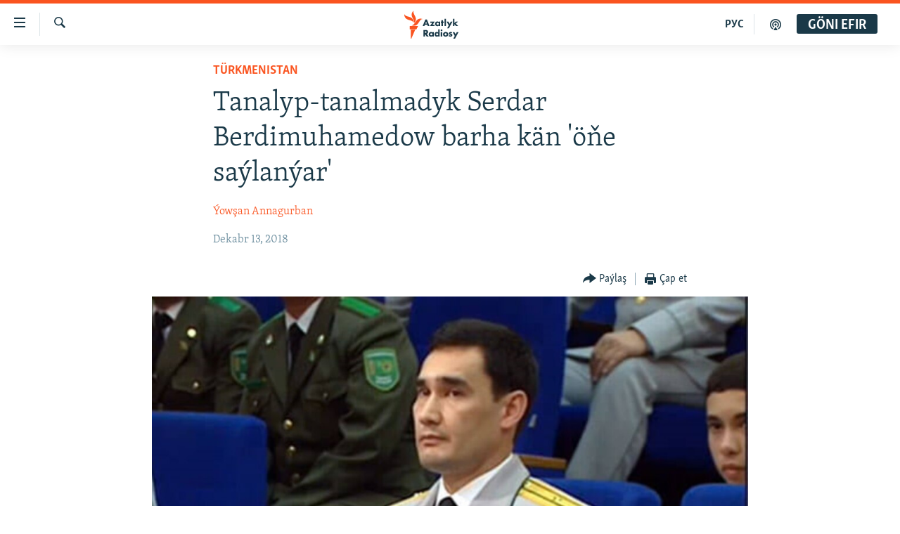

--- FILE ---
content_type: text/html; charset=utf-8
request_url: https://www.azathabar.com/a/29654079.html
body_size: 13650
content:

<!DOCTYPE html>
<html lang="tk" dir="ltr" class="no-js">
<head>
<link href="/Content/responsive/RFE/tk-TM/RFE-tk-TM.css?&amp;av=0.0.0.0&amp;cb=374" rel="stylesheet"/>
<script src="https://tags.azathabar.com/rferl-pangea/prod/utag.sync.js"></script> <script type='text/javascript' src='https://www.youtube.com/iframe_api' async></script>
<link rel="manifest" href="/manifest.json">
<script type="text/javascript">
//a general 'js' detection, must be on top level in <head>, due to CSS performance
document.documentElement.className = "js";
var cacheBuster = "374";
var appBaseUrl = "/";
var imgEnhancerBreakpoints = [0, 144, 256, 408, 650, 1023, 1597];
var isLoggingEnabled = false;
var isPreviewPage = false;
var isLivePreviewPage = false;
if (!isPreviewPage) {
window.RFE = window.RFE || {};
window.RFE.cacheEnabledByParam = window.location.href.indexOf('nocache=1') === -1;
const url = new URL(window.location.href);
const params = new URLSearchParams(url.search);
// Remove the 'nocache' parameter
params.delete('nocache');
// Update the URL without the 'nocache' parameter
url.search = params.toString();
window.history.replaceState(null, '', url.toString());
} else {
window.addEventListener('load', function() {
const links = window.document.links;
for (let i = 0; i < links.length; i++) {
links[i].href = '#';
links[i].target = '_self';
}
})
}
// Iframe & Embed detection
var embedProperties = {};
try {
// Reliable way to check if we are in an iframe.
var isIframe = window.self !== window.top;
embedProperties.is_iframe = isIframe;
if (!isIframe) {
embedProperties.embed_context = "main";
} else {
// We are in an iframe. Let's try to access the parent.
// This access will only fail with strict cross-origin (without document.domain).
var parentLocation = window.top.location;
// The access succeeded. Now we explicitly compare the hostname.
if (window.location.hostname === parentLocation.hostname) {
embedProperties.embed_context = "embed_self";
} else {
// Hostname is different (e.g. different subdomain with document.domain)
embedProperties.embed_context = "embed_cross";
}
// Since the access works, we can safely get the details.
embedProperties.url_parent = parentLocation.href;
embedProperties.title_parent = window.top.document.title;
}
} catch (err) {
// We are in an iframe, and an error occurred, probably due to cross-origin restrictions.
embedProperties.is_iframe = true;
embedProperties.embed_context = "embed_cross";
// We cannot access the properties of window.top.
// `document.referrer` can sometimes provide the URL of the parent page.
// It is not 100% reliable, but it is the best we can do in this situation.
embedProperties.url_parent = document.referrer || null;
embedProperties.title_parent = null; // We can't get to the title in a cross-origin scenario.
}
var pwaEnabled = true;
var swCacheDisabled;
</script>
<meta charset="utf-8" />
<title>Tanalyp-tanalmadyk Serdar Berdimuhamedow barha k&#228;n &#39;&#246;ňe sa&#253;lan&#253;ar&#39;</title>
<meta name="description" content="Prezident Gurbanguly Berdimuhamedowyň ogly h&#246;km&#252;nde tanal&#253;an, şol bir wagtda bilimi, sy&#253;asy d&#252;ş&#252;njesi bo&#253;un&#231;a&#160;o di&#253;en tanalman gal&#253;an Serdar Berdimuhamedow barha k&#228;n &quot;&#246;ňe &#231;ykaryl&#253;ar&#39;." />
<meta name="keywords" content="Türkmenistan" />
<meta name="viewport" content="width=device-width, initial-scale=1.0" />
<meta http-equiv="X-UA-Compatible" content="IE=edge" />
<meta name="robots" content="max-image-preview:large"><meta property="fb:pages" content="169702108452" />
<link href="https://www.azathabar.com/a/29654079.html" rel="canonical" />
<meta name="apple-mobile-web-app-title" content="Azatlyk we Azat &#221;ewropa radiosy" />
<meta name="apple-mobile-web-app-status-bar-style" content="black" />
<meta name="apple-itunes-app" content="app-id=1529573076, app-argument=//29654079.ltr" />
<meta content="Tanalyp-tanalmadyk Serdar Berdimuhamedow barha kän &#39;öňe saýlanýar&#39;" property="og:title" />
<meta content="Prezident Gurbanguly Berdimuhamedowyň ogly hökmünde tanalýan, şol bir wagtda bilimi, syýasy düşünjesi boýunça o diýen tanalman galýan Serdar Berdimuhamedow barha kän &quot;öňe çykarylýar&#39;." property="og:description" />
<meta content="article" property="og:type" />
<meta content="https://www.azathabar.com/a/29654079.html" property="og:url" />
<meta content="Azatlyk Radiosy" property="og:site_name" />
<meta content="https://www.facebook.com/azatlykradiosy/" property="article:publisher" />
<meta content="https://gdb.rferl.org/75bfd6fc-e866-40f3-a870-1f957decd13a_cx33_cy3_cw67_w1200_h630.jpg" property="og:image" />
<meta content="1200" property="og:image:width" />
<meta content="630" property="og:image:height" />
<meta content="568280086670706" property="fb:app_id" />
<meta content="Ýowşan Annagurban" name="Author" />
<meta content="summary_large_image" name="twitter:card" />
<meta content="@azathabar" name="twitter:site" />
<meta content="https://gdb.rferl.org/75bfd6fc-e866-40f3-a870-1f957decd13a_cx33_cy3_cw67_w1200_h630.jpg" name="twitter:image" />
<meta content="Tanalyp-tanalmadyk Serdar Berdimuhamedow barha kän &#39;öňe saýlanýar&#39;" name="twitter:title" />
<meta content="Prezident Gurbanguly Berdimuhamedowyň ogly hökmünde tanalýan, şol bir wagtda bilimi, syýasy düşünjesi boýunça o diýen tanalman galýan Serdar Berdimuhamedow barha kän &quot;öňe çykarylýar&#39;." name="twitter:description" />
<link rel="amphtml" href="https://www.azathabar.com/amp/29654079.html" />
<script type="application/ld+json">{"articleSection":"T\u0026#252;rkmenistan","isAccessibleForFree":true,"headline":"Tanalyp-tanalmadyk Serdar Berdimuhamedow barha kän \u0027öňe saýlanýar\u0027","inLanguage":"tk-TM","keywords":"Türkmenistan","author":{"@type":"Person","url":"https://www.azathabar.com/author/yowsan-annagurban/kmomp","description":"","image":{"@type":"ImageObject","url":"https://gdb.rferl.org/d94d8d3a-fdb3-46f4-a64a-d99f9242b201.jpg"},"name":"Ýowşan Annagurban"},"datePublished":"2018-12-13 11:10:54Z","dateModified":"2018-12-13 14:08:54Z","publisher":{"logo":{"width":512,"height":220,"@type":"ImageObject","url":"https://www.azathabar.com/Content/responsive/RFE/tk-TM/img/logo.png"},"@type":"NewsMediaOrganization","url":"https://www.azathabar.com","sameAs":["https://facebook.com/pages/Azatlyk-Radiosy/169702108452","https://www.instagram.com/azatlykradiosy/","https://twitter.com/azathabar","https://www.youtube.com/user/azatlykonline","https://t.me/azatlykradiosy"],"name":"Azatlyk Radiosy","alternateName":""},"@context":"https://schema.org","@type":"NewsArticle","mainEntityOfPage":"https://www.azathabar.com/a/29654079.html","url":"https://www.azathabar.com/a/29654079.html","description":"Prezident Gurbanguly Berdimuhamedowyň ogly hökmünde tanalýan, şol bir wagtda bilimi, syýasy düşünjesi boýunça o diýen tanalman galýan Serdar Berdimuhamedow barha kän \u0022öňe çykarylýar\u0027.","image":{"width":1080,"height":608,"@type":"ImageObject","url":"https://gdb.rferl.org/75bfd6fc-e866-40f3-a870-1f957decd13a_cx33_cy3_cw67_w1080_h608.jpg"},"name":"Tanalyp-tanalmadyk Serdar Berdimuhamedow barha kän \u0027öňe saýlanýar\u0027"}</script>
<script src="/Scripts/responsive/infographics.b?v=dVbZ-Cza7s4UoO3BqYSZdbxQZVF4BOLP5EfYDs4kqEo1&amp;av=0.0.0.0&amp;cb=374"></script>
<script src="/Scripts/responsive/loader.b?v=C-JLefdHQ4ECvt5x4bMsJCTq2VRkcN8JUkP-IB-DzAI1&amp;av=0.0.0.0&amp;cb=374"></script>
<link rel="icon" type="image/svg+xml" href="/Content/responsive/RFE/img/webApp/favicon.svg" />
<link rel="alternate icon" href="/Content/responsive/RFE/img/webApp/favicon.ico" />
<link rel="mask-icon" color="#ea6903" href="/Content/responsive/RFE/img/webApp/favicon_safari.svg" />
<link rel="apple-touch-icon" sizes="152x152" href="/Content/responsive/RFE/img/webApp/ico-152x152.png" />
<link rel="apple-touch-icon" sizes="144x144" href="/Content/responsive/RFE/img/webApp/ico-144x144.png" />
<link rel="apple-touch-icon" sizes="114x114" href="/Content/responsive/RFE/img/webApp/ico-114x114.png" />
<link rel="apple-touch-icon" sizes="72x72" href="/Content/responsive/RFE/img/webApp/ico-72x72.png" />
<link rel="apple-touch-icon-precomposed" href="/Content/responsive/RFE/img/webApp/ico-57x57.png" />
<link rel="icon" sizes="192x192" href="/Content/responsive/RFE/img/webApp/ico-192x192.png" />
<link rel="icon" sizes="128x128" href="/Content/responsive/RFE/img/webApp/ico-128x128.png" />
<meta name="msapplication-TileColor" content="#ffffff" />
<meta name="msapplication-TileImage" content="/Content/responsive/RFE/img/webApp/ico-144x144.png" />
<link rel="preload" href="/Content/responsive/fonts/Skolar-Lt_Latin_v2.woff" type="font/woff" as="font" crossorigin="anonymous" />
<link rel="alternate" type="application/rss+xml" title="RFE/RL - Top Stories [RSS]" href="/api/" />
<link rel="sitemap" type="application/rss+xml" href="/sitemap.xml" />
<script type="text/javascript">
var analyticsData = Object.assign(embedProperties, {url:"https://www.azathabar.com/a/29654079.html",property_id:"426",article_uid:"29654079",page_title:"Tanalyp-tanalmadyk Serdar Berdimuhamedow barha kän \u0027öňe saýlanýar\u0027",page_type:"article",content_type:"article",subcontent_type:"article",last_modified:"2018-12-13 14:08:54Z",pub_datetime:"2018-12-13 11:10:54Z",section:"türkmenistan",english_section:"turkmenistan",byline:"Ýowşan Annagurban",categories:"turkmenistan",domain:"www.azathabar.com",language:"Turkmen",language_service:"RFERL Turkmen",platform:"web",copied:"no",copied_article:"",copied_title:"",runs_js:"Yes",cms_release:"8.45.0.0.374",enviro_type:"prod",slug:"",entity:"RFE",short_language_service:"TUR",platform_short:"W",page_name:"Tanalyp-tanalmadyk Serdar Berdimuhamedow barha kän \u0027öňe saýlanýar\u0027"});
// Push Analytics data as GTM message (without "event" attribute and before GTM initialization)
window.dataLayer = window.dataLayer || [];
window.dataLayer.push(analyticsData);
</script>
<script type="text/javascript" data-cookiecategory="analytics">
var gtmEventObject = {event: 'page_meta_ready'};window.dataLayer = window.dataLayer || [];window.dataLayer.push(gtmEventObject);
var renderGtm = "true";
if (renderGtm === "true") {
(function(w,d,s,l,i){w[l]=w[l]||[];w[l].push({'gtm.start':new Date().getTime(),event:'gtm.js'});var f=d.getElementsByTagName(s)[0],j=d.createElement(s),dl=l!='dataLayer'?'&l='+l:'';j.async=true;j.src='//www.googletagmanager.com/gtm.js?id='+i+dl;f.parentNode.insertBefore(j,f);})(window,document,'script','dataLayer','GTM-WXZBPZ');
}
</script>
</head>
<body class=" nav-no-loaded cc_theme pg-article pg-article--single-column print-lay-article use-sticky-share nojs-images ">
<noscript><iframe src="https://www.googletagmanager.com/ns.html?id=GTM-WXZBPZ" height="0" width="0" style="display:none;visibility:hidden"></iframe></noscript> <script type="text/javascript" data-cookiecategory="analytics">
var gtmEventObject = {event: 'page_meta_ready'};window.dataLayer = window.dataLayer || [];window.dataLayer.push(gtmEventObject);
var renderGtm = "true";
if (renderGtm === "true") {
(function(w,d,s,l,i){w[l]=w[l]||[];w[l].push({'gtm.start':new Date().getTime(),event:'gtm.js'});var f=d.getElementsByTagName(s)[0],j=d.createElement(s),dl=l!='dataLayer'?'&l='+l:'';j.async=true;j.src='//www.googletagmanager.com/gtm.js?id='+i+dl;f.parentNode.insertBefore(j,f);})(window,document,'script','dataLayer','GTM-WXZBPZ');
}
</script>
<!--Analytics tag js version start-->
<script type="text/javascript" data-cookiecategory="analytics">
var utag_data = Object.assign({}, analyticsData, {pub_year:"2018",pub_month:"12",pub_day:"13",pub_hour:"11",pub_weekday:"Thursday"});
if(typeof(TealiumTagFrom)==='function' && typeof(TealiumTagSearchKeyword)==='function') {
var utag_from=TealiumTagFrom();var utag_searchKeyword=TealiumTagSearchKeyword();
if(utag_searchKeyword!=null && utag_searchKeyword!=='' && utag_data["search_keyword"]==null) utag_data["search_keyword"]=utag_searchKeyword;if(utag_from!=null && utag_from!=='') utag_data["from"]=TealiumTagFrom();}
if(window.top!== window.self&&utag_data.page_type==="snippet"){utag_data.page_type = 'iframe';}
try{if(window.top!==window.self&&window.self.location.hostname===window.top.location.hostname){utag_data.platform = 'self-embed';utag_data.platform_short = 'se';}}catch(e){if(window.top!==window.self&&window.self.location.search.includes("platformType=self-embed")){utag_data.platform = 'cross-promo';utag_data.platform_short = 'cp';}}
(function(a,b,c,d){ a="https://tags.azathabar.com/rferl-pangea/prod/utag.js"; b=document;c="script";d=b.createElement(c);d.src=a;d.type="text/java"+c;d.async=true; a=b.getElementsByTagName(c)[0];a.parentNode.insertBefore(d,a); })();
</script>
<!--Analytics tag js version end-->
<!-- Analytics tag management NoScript -->
<noscript>
<img style="position: absolute; border: none;" src="https://ssc.azathabar.com/b/ss/bbgprod,bbgentityrferl/1/G.4--NS/1536046500?pageName=rfe%3atur%3aw%3aarticle%3atanalyp-tanalmadyk%20serdar%20berdimuhamedow%20barha%20k%c3%a4n%20%27%c3%b6%c5%88e%20sa%c3%bdlan%c3%bdar%27&amp;c6=tanalyp-tanalmadyk%20serdar%20berdimuhamedow%20barha%20k%c3%a4n%20%27%c3%b6%c5%88e%20sa%c3%bdlan%c3%bdar%27&amp;v36=8.45.0.0.374&amp;v6=D=c6&amp;g=https%3a%2f%2fwww.azathabar.com%2fa%2f29654079.html&amp;c1=D=g&amp;v1=D=g&amp;events=event1,event52&amp;c16=rferl%20turkmen&amp;v16=D=c16&amp;c5=turkmenistan&amp;v5=D=c5&amp;ch=t%c3%bcrkmenistan&amp;c15=turkmen&amp;v15=D=c15&amp;c4=article&amp;v4=D=c4&amp;c14=29654079&amp;v14=D=c14&amp;v20=no&amp;c17=web&amp;v17=D=c17&amp;mcorgid=518abc7455e462b97f000101%40adobeorg&amp;server=www.azathabar.com&amp;pageType=D=c4&amp;ns=bbg&amp;v29=D=server&amp;v25=rfe&amp;v30=426&amp;v105=D=User-Agent " alt="analytics" width="1" height="1" /></noscript>
<!-- End of Analytics tag management NoScript -->
<!--*** Accessibility links - For ScreenReaders only ***-->
<section>
<div class="sr-only">
<h2>Sepleriň el&#253;eterliligi</h2>
<ul>
<li><a href="#content" data-disable-smooth-scroll="1">Esasy mazmuna dolan</a></li>
<li><a href="#navigation" data-disable-smooth-scroll="1">Esasy nawigasi&#253;a dolan</a></li>
<li><a href="#txtHeaderSearch" data-disable-smooth-scroll="1">G&#246;zlege dolan</a></li>
</ul>
</div>
</section>
<div dir="ltr">
<div id="page">
<aside>
<div class="c-lightbox overlay-modal">
<div class="c-lightbox__intro">
<h2 class="c-lightbox__intro-title"></h2>
<button class="btn btn--rounded c-lightbox__btn c-lightbox__intro-next" title="Indiki">
<span class="ico ico--rounded ico-chevron-forward"></span>
<span class="sr-only">Indiki</span>
</button>
</div>
<div class="c-lightbox__nav">
<button class="btn btn--rounded c-lightbox__btn c-lightbox__btn--close" title="&#221;ap">
<span class="ico ico--rounded ico-close"></span>
<span class="sr-only">&#221;ap</span>
</button>
<button class="btn btn--rounded c-lightbox__btn c-lightbox__btn--prev" title="Ozalky">
<span class="ico ico--rounded ico-chevron-backward"></span>
<span class="sr-only">Ozalky</span>
</button>
<button class="btn btn--rounded c-lightbox__btn c-lightbox__btn--next" title="Indiki">
<span class="ico ico--rounded ico-chevron-forward"></span>
<span class="sr-only">Indiki</span>
</button>
</div>
<div class="c-lightbox__content-wrap">
<figure class="c-lightbox__content">
<span class="c-spinner c-spinner--lightbox">
<img src="/Content/responsive/img/player-spinner.png"
alt="please wait"
title="please wait" />
</span>
<div class="c-lightbox__img">
<div class="thumb">
<img src="" alt="" />
</div>
</div>
<figcaption>
<div class="c-lightbox__info c-lightbox__info--foot">
<span class="c-lightbox__counter"></span>
<span class="caption c-lightbox__caption"></span>
</div>
</figcaption>
</figure>
</div>
<div class="hidden">
<div class="content-advisory__box content-advisory__box--lightbox">
<span class="content-advisory__box-text">This image contains sensitive content which some people may find offensive or disturbing.</span>
<button class="btn btn--transparent content-advisory__box-btn m-t-md" value="text" type="button">
<span class="btn__text">
Click to reveal
</span>
</button>
</div>
</div>
</div>
<div class="print-dialogue">
<div class="container">
<h3 class="print-dialogue__title section-head">&#199;ap etmek m&#252;mkin&#231;ilikleri</h3>
<div class="print-dialogue__opts">
<ul class="print-dialogue__opt-group">
<li class="form__group form__group--checkbox">
<input class="form__check " id="checkboxImages" name="checkboxImages" type="checkbox" checked="checked" />
<label for="checkboxImages" class="form__label m-t-md">Suratlar</label>
</li>
<li class="form__group form__group--checkbox">
<input class="form__check " id="checkboxMultimedia" name="checkboxMultimedia" type="checkbox" checked="checked" />
<label for="checkboxMultimedia" class="form__label m-t-md">Multimedia</label>
</li>
</ul>
<ul class="print-dialogue__opt-group">
<li class="form__group form__group--checkbox">
<input class="form__check " id="checkboxEmbedded" name="checkboxEmbedded" type="checkbox" checked="checked" />
<label for="checkboxEmbedded" class="form__label m-t-md">Makala birikdirilen maglumatlar</label>
</li>
<li class="hidden">
<input class="form__check " id="checkboxComments" name="checkboxComments" type="checkbox" />
<label for="checkboxComments" class="form__label m-t-md">Teswirler</label>
</li>
</ul>
</div>
<div class="print-dialogue__buttons">
<button class="btn btn--secondary close-button" type="button" title="Go&#253;bolsun et">
<span class="btn__text ">Go&#253;bolsun et</span>
</button>
<button class="btn btn-cust-print m-l-sm" type="button" title="&#199;ap et">
<span class="btn__text ">&#199;ap et</span>
</button>
</div>
</div>
</div>
<div class="ctc-message pos-fix">
<div class="ctc-message__inner">Link has been copied to clipboard</div>
</div>
</aside>
<div class="hdr-20 hdr-20--big">
<div class="hdr-20__inner">
<div class="hdr-20__max pos-rel">
<div class="hdr-20__side hdr-20__side--primary d-flex">
<label data-for="main-menu-ctrl" data-switcher-trigger="true" data-switch-target="main-menu-ctrl" class="burger hdr-trigger pos-rel trans-trigger" data-trans-evt="click" data-trans-id="menu">
<span class="ico ico-close hdr-trigger__ico hdr-trigger__ico--close burger__ico burger__ico--close"></span>
<span class="ico ico-menu hdr-trigger__ico hdr-trigger__ico--open burger__ico burger__ico--open"></span>
</label>
<div class="menu-pnl pos-fix trans-target" data-switch-target="main-menu-ctrl" data-trans-id="menu">
<div class="menu-pnl__inner">
<nav class="main-nav menu-pnl__item menu-pnl__item--first">
<ul class="main-nav__list accordeon" data-analytics-tales="false" data-promo-name="link" data-location-name="nav,secnav">
<li class="main-nav__item">
<a class="main-nav__item-name main-nav__item-name--link" href="/T&#252;rkmenistan" title="T&#252;rkmenistan" data-item-name="turkmenistan-responsive" >T&#252;rkmenistan</a>
</li>
<li class="main-nav__item">
<a class="main-nav__item-name main-nav__item-name--link" href="/MerkeziAzi&#253;a" title="Merkezi Azi&#253;a" data-item-name="central-asia" >Merkezi Azi&#253;a</a>
</li>
<li class="main-nav__item">
<a class="main-nav__item-name main-nav__item-name--link" href="/Halkara" title="Halkara" data-item-name="international-responsive" >Halkara</a>
</li>
<li class="main-nav__item">
<a class="main-nav__item-name main-nav__item-name--link" href="/HabarlarGundeligi" title="Habarlar g&#252;ndeligi" data-item-name="current-affairs" >Habarlar g&#252;ndeligi</a>
</li>
<li class="main-nav__item">
<a class="main-nav__item-name main-nav__item-name--link" href="/D&#252;n&#253;&#228;T&#252;rkmenleri" title="D&#252;n&#253;&#228; T&#252;rkmenleri" data-item-name="turkmen-diaspora_resp" >D&#252;n&#253;&#228; T&#252;rkmenleri</a>
</li>
<li class="main-nav__item">
<a class="main-nav__item-name main-nav__item-name--link" href="/salamdogan" title="Salam, Dogan!" data-item-name="Hello, Sister!" >Salam, Dogan!</a>
</li>
<li class="main-nav__item accordeon__item" data-switch-target="menu-item-586">
<label class="main-nav__item-name main-nav__item-name--label accordeon__control-label" data-switcher-trigger="true" data-for="menu-item-586">
Multimedia
<span class="ico ico-chevron-down main-nav__chev"></span>
</label>
<div class="main-nav__sub-list">
<a class="main-nav__item-name main-nav__item-name--link main-nav__item-name--sub" href="/AzatlykWideo" title="Azatlyk Wideo" data-item-name="azatlyk-video-responsive" >Azatlyk Wideo</a>
<a class="main-nav__item-name main-nav__item-name--link main-nav__item-name--sub" href="/AzatAdalga" title="Azat Adalga" data-item-name="liberty-lexicon" >Azat Adalga</a>
<a class="main-nav__item-name main-nav__item-name--link main-nav__item-name--sub" href="/Fotosergi" title="Fotosergi" data-item-name="fotosergiler-responsive" >Fotosergi</a>
<a class="main-nav__item-name main-nav__item-name--link main-nav__item-name--sub" href="/Infografik" title="Infografik" data-item-name="infographics" >Infografik</a>
</div>
</li>
<li class="main-nav__item">
<a class="main-nav__item-name main-nav__item-name--link" href="/p/8603.html" title="Petiklenen websa&#253;ta girmegiň &#253;ollary" data-item-name="circumvention" >Petiklenen websa&#253;ta girmegiň &#253;ollary</a>
</li>
</ul>
</nav>
<div class="menu-pnl__item">
<a href="https://rus.azathabar.com" class="menu-pnl__item-link" alt="Русский">Русский</a>
</div>
<div class="menu-pnl__item menu-pnl__item--social">
<h5 class="menu-pnl__sub-head">Bizi yzarlaň</h5>
<a href="https://facebook.com/pages/Azatlyk-Radiosy/169702108452" title="Bizi Fe&#253;sbukda yzarlaň" data-analytics-text="follow_on_facebook" class="btn btn--rounded btn--social-inverted menu-pnl__btn js-social-btn btn-facebook" target="_blank" rel="noopener">
<span class="ico ico-facebook-alt ico--rounded"></span>
</a>
<a href="https://www.youtube.com/user/azatlykonline" title="Bizi Youtubede yzarlaň" data-analytics-text="follow_on_youtube" class="btn btn--rounded btn--social-inverted menu-pnl__btn js-social-btn btn-youtube" target="_blank" rel="noopener">
<span class="ico ico-youtube ico--rounded"></span>
</a>
<a href="https://www.instagram.com/azatlykradiosy/" title="Bizi Instagramda yzarlaň" data-analytics-text="follow_on_instagram" class="btn btn--rounded btn--social-inverted menu-pnl__btn js-social-btn btn-instagram" target="_blank" rel="noopener">
<span class="ico ico-instagram ico--rounded"></span>
</a>
<a href="https://twitter.com/azathabar" title="Bizi Twitterde yzarlaň" data-analytics-text="follow_on_twitter" class="btn btn--rounded btn--social-inverted menu-pnl__btn js-social-btn btn-twitter" target="_blank" rel="noopener">
<span class="ico ico-twitter ico--rounded"></span>
</a>
<a href="https://t.me/azatlykradiosy" title="Bizi Telegramda yzarlaň" data-analytics-text="follow_on_telegram" class="btn btn--rounded btn--social-inverted menu-pnl__btn js-social-btn btn-telegram" target="_blank" rel="noopener">
<span class="ico ico-telegram ico--rounded"></span>
</a>
</div>
<div class="menu-pnl__item">
<a href="/navigation/allsites" class="menu-pnl__item-link">
<span class="ico ico-languages "></span>
A&#221;/AR-nyň &#228;hli sa&#253;tlary
</a>
</div>
</div>
</div>
<label data-for="top-search-ctrl" data-switcher-trigger="true" data-switch-target="top-search-ctrl" class="top-srch-trigger hdr-trigger">
<span class="ico ico-close hdr-trigger__ico hdr-trigger__ico--close top-srch-trigger__ico top-srch-trigger__ico--close"></span>
<span class="ico ico-search hdr-trigger__ico hdr-trigger__ico--open top-srch-trigger__ico top-srch-trigger__ico--open"></span>
</label>
<div class="srch-top srch-top--in-header" data-switch-target="top-search-ctrl">
<div class="container">
<form action="/s" class="srch-top__form srch-top__form--in-header" id="form-topSearchHeader" method="get" role="search"><label for="txtHeaderSearch" class="sr-only">G&#246;zleg</label>
<input type="text" id="txtHeaderSearch" name="k" placeholder="g&#246;zleg ..." accesskey="s" value="" class="srch-top__input analyticstag-event" onkeydown="if (event.keyCode === 13) { FireAnalyticsTagEventOnSearch('search', $dom.get('#txtHeaderSearch')[0].value) }" />
<button title="G&#246;zleg" type="submit" class="btn btn--top-srch analyticstag-event" onclick="FireAnalyticsTagEventOnSearch('search', $dom.get('#txtHeaderSearch')[0].value) ">
<span class="ico ico-search"></span>
</button></form>
</div>
</div>
<a href="/" class="main-logo-link">
<img src="/Content/responsive/RFE/tk-TM/img/logo-compact.svg?cb=374" class="main-logo main-logo--comp" alt="site logo">
<img src="/Content/responsive/RFE/tk-TM/img/logo.svg?cb=374" class="main-logo main-logo--big" alt="site logo">
</a>
</div>
<div class="hdr-20__side hdr-20__side--secondary d-flex">
<a href="/podkast" title="Podkast" class="hdr-20__secondary-item" data-item-name="podcast">
<span class="ico ico-podcast hdr-20__secondary-icon"></span>
</a>
<a href="https://rus.azathabar.com" title="РУС" class="hdr-20__secondary-item hdr-20__secondary-item--lang" data-item-name="satellite">
РУС
</a>
<a href="/s" title="G&#246;zleg" class="hdr-20__secondary-item hdr-20__secondary-item--search" data-item-name="search">
<span class="ico ico-search hdr-20__secondary-icon hdr-20__secondary-icon--search"></span>
</a>
<div class="hdr-20__secondary-item live-b-drop">
<div class="live-b-drop__off">
<a href="/live" class="live-b-drop__link" title="G&#246;ni efir" data-item-name="live">
<span class="badge badge--live-btn badge--live-btn-off">
G&#246;ni efir
</span>
</a>
</div>
<div class="live-b-drop__on hidden">
<label data-for="live-ctrl" data-switcher-trigger="true" data-switch-target="live-ctrl" class="live-b-drop__label pos-rel">
<span class="badge badge--live badge--live-btn">
G&#246;ni efir
</span>
<span class="ico ico-close live-b-drop__label-ico live-b-drop__label-ico--close"></span>
</label>
<div class="live-b-drop__panel" id="targetLivePanelDiv" data-switch-target="live-ctrl"></div>
</div>
</div>
<div class="srch-bottom">
<form action="/s" class="srch-bottom__form d-flex" id="form-bottomSearch" method="get" role="search"><label for="txtSearch" class="sr-only">G&#246;zleg</label>
<input type="search" id="txtSearch" name="k" placeholder="g&#246;zleg ..." accesskey="s" value="" class="srch-bottom__input analyticstag-event" onkeydown="if (event.keyCode === 13) { FireAnalyticsTagEventOnSearch('search', $dom.get('#txtSearch')[0].value) }" />
<button title="G&#246;zleg" type="submit" class="btn btn--bottom-srch analyticstag-event" onclick="FireAnalyticsTagEventOnSearch('search', $dom.get('#txtSearch')[0].value) ">
<span class="ico ico-search"></span>
</button></form>
</div>
</div>
<img src="/Content/responsive/RFE/tk-TM/img/logo-print.gif?cb=374" class="logo-print" loading="lazy" alt="site logo">
<img src="/Content/responsive/RFE/tk-TM/img/logo-print_color.png?cb=374" class="logo-print logo-print--color" loading="lazy" alt="site logo">
</div>
</div>
</div>
<script>
if (document.body.className.indexOf('pg-home') > -1) {
var nav2In = document.querySelector('.hdr-20__inner');
var nav2Sec = document.querySelector('.hdr-20__side--secondary');
var secStyle = window.getComputedStyle(nav2Sec);
if (nav2In && window.pageYOffset < 150 && secStyle['position'] !== 'fixed') {
nav2In.classList.add('hdr-20__inner--big')
}
}
</script>
<div class="c-hlights c-hlights--breaking c-hlights--no-item" data-hlight-display="mobile,desktop">
<div class="c-hlights__wrap container p-0">
<div class="c-hlights__nav">
<a role="button" href="#" title="Ozalky">
<span class="ico ico-chevron-backward m-0"></span>
<span class="sr-only">Ozalky</span>
</a>
<a role="button" href="#" title="Indiki">
<span class="ico ico-chevron-forward m-0"></span>
<span class="sr-only">Indiki</span>
</a>
</div>
<span class="c-hlights__label">
<span class="">Soňky habar</span>
<span class="switcher-trigger">
<label data-for="more-less-1" data-switcher-trigger="true" class="switcher-trigger__label switcher-trigger__label--more p-b-0" title="K&#246;pr&#228;k g&#246;rkez">
<span class="ico ico-chevron-down"></span>
</label>
<label data-for="more-less-1" data-switcher-trigger="true" class="switcher-trigger__label switcher-trigger__label--less p-b-0" title="Azrak g&#246;rkez">
<span class="ico ico-chevron-up"></span>
</label>
</span>
</span>
<ul class="c-hlights__items switcher-target" data-switch-target="more-less-1">
</ul>
</div>
</div> <div id="content">
<main class="container">
<div class="hdr-container">
<div class="row">
<div class="col-xs-12 col-sm-12 col-md-10 col-md-offset-1">
<div class="row">
<div class="col-category col-xs-12 col-md-8 col-md-offset-2"> <div class="category js-category">
<a class="" href="/z/2246">T&#252;rkmenistan</a> </div>
</div><div class="col-title col-xs-12 col-md-8 col-md-offset-2"> <h1 class="title pg-title">
Tanalyp-tanalmadyk Serdar Berdimuhamedow barha k&#228;n &#39;&#246;ňe sa&#253;lan&#253;ar&#39;
</h1>
</div><div class="col-publishing-details col-xs-12 col-md-8 col-md-offset-2"> <div class="publishing-details ">
<div class="links">
<ul class="links__list">
<li class="links__item">
<a class="links__item-link" href="/author/yowsan-annagurban/kmomp" title="&#221;owşan Annagurban">&#221;owşan Annagurban</a>
</li>
</ul>
</div>
<div class="published">
<span class="date" >
<time pubdate="pubdate" datetime="2018-12-13T16:10:54+05:00">
Dekabr 13, 2018
</time>
</span>
</div>
</div>
</div><div class="col-xs-12 col-md-8 col-md-offset-2"> <div class="col-article-tools pos-rel article-share">
<div class="col-article-tools__end">
<div class="share--box">
<div class="sticky-share-container" style="display:none">
<div class="container">
<a href="https://www.azathabar.com" id="logo-sticky-share">&nbsp;</a>
<div class="pg-title pg-title--sticky-share">
Tanalyp-tanalmadyk Serdar Berdimuhamedow barha k&#228;n &#39;&#246;ňe sa&#253;lan&#253;ar&#39;
</div>
<div class="sticked-nav-actions">
<!--This part is for sticky navigation display-->
<p class="buttons link-content-sharing p-0 ">
<button class="btn btn--link btn-content-sharing p-t-0 " id="btnContentSharing" value="text" role="Button" type="" title="Be&#253;leki sosial ulgamalarda pa&#253;laş">
<span class="ico ico-share ico--l"></span>
<span class="btn__text ">
Pa&#253;laş
</span>
</button>
</p>
<aside class="content-sharing js-content-sharing js-content-sharing--apply-sticky content-sharing--sticky"
role="complementary"
data-share-url="https://www.azathabar.com/a/29654079.html" data-share-title="Tanalyp-tanalmadyk Serdar Berdimuhamedow barha k&#228;n &#39;&#246;ňe sa&#253;lan&#253;ar&#39;" data-share-text="Prezident Gurbanguly Berdimuhamedowyň ogly h&#246;km&#252;nde tanal&#253;an, şol bir wagtda bilimi, sy&#253;asy d&#252;ş&#252;njesi bo&#253;un&#231;a&#160;o di&#253;en tanalman gal&#253;an Serdar Berdimuhamedow barha k&#228;n &quot;&#246;ňe &#231;ykaryl&#253;ar&#39;.">
<div class="content-sharing__popover">
<h6 class="content-sharing__title">Pa&#253;laş</h6>
<button href="#close" id="btnCloseSharing" class="btn btn--text-like content-sharing__close-btn">
<span class="ico ico-close ico--l"></span>
</button>
<ul class="content-sharing__list">
<li class="content-sharing__item">
<div class="ctc ">
<input type="text" class="ctc__input" readonly="readonly">
<a href="" js-href="https://www.azathabar.com/a/29654079.html" class="content-sharing__link ctc__button">
<span class="ico ico-copy-link ico--rounded ico--s"></span>
<span class="content-sharing__link-text">Linkiň nusgasyny al</span>
</a>
</div>
</li>
<li class="content-sharing__item">
<a href="https://facebook.com/sharer.php?u=https%3a%2f%2fwww.azathabar.com%2fa%2f29654079.html"
data-analytics-text="share_on_facebook"
title="Facebook" target="_blank"
class="content-sharing__link js-social-btn">
<span class="ico ico-facebook ico--rounded ico--s"></span>
<span class="content-sharing__link-text">Facebook</span>
</a>
</li>
<li class="content-sharing__item">
<a href="https://twitter.com/share?url=https%3a%2f%2fwww.azathabar.com%2fa%2f29654079.html&amp;text=Tanalyp-tanalmadyk+Serdar+Berdimuhamedow+barha+k%c3%a4n+%27%c3%b6%c5%88e+sa%c3%bdlan%c3%bdar%27"
data-analytics-text="share_on_twitter"
title="X (Twitter)" target="_blank"
class="content-sharing__link js-social-btn">
<span class="ico ico-twitter ico--rounded ico--s"></span>
<span class="content-sharing__link-text">X (Twitter)</span>
</a>
</li>
<li class="content-sharing__item">
<a href="mailto:?body=https%3a%2f%2fwww.azathabar.com%2fa%2f29654079.html&amp;subject=Tanalyp-tanalmadyk Serdar Berdimuhamedow barha k&#228;n &#39;&#246;ňe sa&#253;lan&#253;ar&#39;"
title="Email"
class="content-sharing__link ">
<span class="ico ico-email ico--rounded ico--s"></span>
<span class="content-sharing__link-text">Email</span>
</a>
</li>
</ul>
</div>
</aside>
</div>
</div>
</div>
<div class="links">
<p class="buttons link-content-sharing p-0 ">
<button class="btn btn--link btn-content-sharing p-t-0 " id="btnContentSharing" value="text" role="Button" type="" title="Be&#253;leki sosial ulgamalarda pa&#253;laş">
<span class="ico ico-share ico--l"></span>
<span class="btn__text ">
Pa&#253;laş
</span>
</button>
</p>
<aside class="content-sharing js-content-sharing " role="complementary"
data-share-url="https://www.azathabar.com/a/29654079.html" data-share-title="Tanalyp-tanalmadyk Serdar Berdimuhamedow barha k&#228;n &#39;&#246;ňe sa&#253;lan&#253;ar&#39;" data-share-text="Prezident Gurbanguly Berdimuhamedowyň ogly h&#246;km&#252;nde tanal&#253;an, şol bir wagtda bilimi, sy&#253;asy d&#252;ş&#252;njesi bo&#253;un&#231;a&#160;o di&#253;en tanalman gal&#253;an Serdar Berdimuhamedow barha k&#228;n &quot;&#246;ňe &#231;ykaryl&#253;ar&#39;.">
<div class="content-sharing__popover">
<h6 class="content-sharing__title">Pa&#253;laş</h6>
<button href="#close" id="btnCloseSharing" class="btn btn--text-like content-sharing__close-btn">
<span class="ico ico-close ico--l"></span>
</button>
<ul class="content-sharing__list">
<li class="content-sharing__item">
<div class="ctc ">
<input type="text" class="ctc__input" readonly="readonly">
<a href="" js-href="https://www.azathabar.com/a/29654079.html" class="content-sharing__link ctc__button">
<span class="ico ico-copy-link ico--rounded ico--l"></span>
<span class="content-sharing__link-text">Linkiň nusgasyny al</span>
</a>
</div>
</li>
<li class="content-sharing__item">
<a href="https://facebook.com/sharer.php?u=https%3a%2f%2fwww.azathabar.com%2fa%2f29654079.html"
data-analytics-text="share_on_facebook"
title="Facebook" target="_blank"
class="content-sharing__link js-social-btn">
<span class="ico ico-facebook ico--rounded ico--l"></span>
<span class="content-sharing__link-text">Facebook</span>
</a>
</li>
<li class="content-sharing__item">
<a href="https://twitter.com/share?url=https%3a%2f%2fwww.azathabar.com%2fa%2f29654079.html&amp;text=Tanalyp-tanalmadyk+Serdar+Berdimuhamedow+barha+k%c3%a4n+%27%c3%b6%c5%88e+sa%c3%bdlan%c3%bdar%27"
data-analytics-text="share_on_twitter"
title="X (Twitter)" target="_blank"
class="content-sharing__link js-social-btn">
<span class="ico ico-twitter ico--rounded ico--l"></span>
<span class="content-sharing__link-text">X (Twitter)</span>
</a>
</li>
<li class="content-sharing__item">
<a href="mailto:?body=https%3a%2f%2fwww.azathabar.com%2fa%2f29654079.html&amp;subject=Tanalyp-tanalmadyk Serdar Berdimuhamedow barha k&#228;n &#39;&#246;ňe sa&#253;lan&#253;ar&#39;"
title="Email"
class="content-sharing__link ">
<span class="ico ico-email ico--rounded ico--l"></span>
<span class="content-sharing__link-text">Email</span>
</a>
</li>
</ul>
</div>
</aside>
<p class="link-print hidden-xs buttons p-0">
<button class="btn btn--link btn-print p-t-0" onclick="if (typeof FireAnalyticsTagEvent === 'function') {FireAnalyticsTagEvent({ on_page_event: 'print_story' });}return false" title="(CTRL+P)">
<span class="ico ico-print"></span>
<span class="btn__text">&#199;ap et</span>
</button>
</p>
</div>
</div>
</div>
</div>
</div><div class="col-multimedia col-xs-12 col-md-10 col-md-offset-1"> <div class="cover-media">
<figure class="media-image js-media-expand">
<div class="img-wrap">
<div class="thumb thumb16_9">
<img src="https://gdb.rferl.org/75bfd6fc-e866-40f3-a870-1f957decd13a_cx33_cy3_cw67_w250_r1_s.jpg" alt="Prezident Gurbanguly Berdimuhamedow ogly Serdar Berdimuhamedowy M&#228;likguly Berdimuhamedow adyndaky medal bilen sylaglady. Arhiw suraty" />
</div>
</div>
<figcaption>
<span class="caption">Prezident Gurbanguly Berdimuhamedow ogly Serdar Berdimuhamedowy M&#228;likguly Berdimuhamedow adyndaky medal bilen sylaglady. Arhiw suraty</span>
</figcaption>
</figure>
</div>
</div>
</div>
</div>
</div>
</div>
<div class="body-container">
<div class="row">
<div class="col-xs-12 col-sm-12 col-md-10 col-md-offset-1">
<div class="row">
<div class="col-xs-12 col-sm-12 col-md-8 col-lg-8 col-md-offset-2">
<div id="article-content" class="content-floated-wrap fb-quotable">
<div class="wsw">
<p>Prezident <strong>Gurbanguly Berdimuhamedowyň </strong>ogly hökmünde tanalýan, şol bir wagtda bilimi, syýasy düşünjesi boýunça o diýen tanalman galýan <strong>Serdar Berdimuhamedow</strong> barha kän &quot;öňe çykarylýar'.</p>
<p>Türkmen mediasy 11-nji dekabrda, Bitaraplyk güni baýramynyň bir gün öňünden “Ahal welaýatynyň çäginde ýene bir şanly wakanyň bolandygyny”, Kaka etrabynda täze çagalar bagynyň açylandygyny we oňa parlamentiň deputaty <strong>Serdar Berdimuhamedowyň</strong> gatnaşandygyny <a class="wsw__a" href="http://www.turkmenistan.gov.tm/_tmt/?id=12034" target="_blank"><strong>habar berdi</strong></a>.</p>
<p>Emma habarda “şanly waka” diýlip çagalar bagynyň açylmagy nazarda tutulýarmy ýa bu dabara prezidentiň oglunyň gatnaşmagy nazarda tutulýar, bu anyklaşdyrylmaýar.</p>
<p>Bitaraplyk güni mynasybetli açylyş dabaralary guralan beýleki desgalar babatda “şanly waka” sypatlandyrmasy ulanylmaýar.</p>
<p>Mundan öň dürli baýramçylyklara gabat paýtagtda we ýurduň beýleki sebitlerinde ulanmaga berilýän desgalaryň açylyş dabaralaryna köplenç preizident <strong>Gurbanguly Berdimuhamedowyň</strong> özi gatnaşardy.</p>
<p>Emma ýerli synçylar döwlet baştutanynyň soňky döwürde ýüzlerçe raýatyň, býujet edralarynyň işgärleriniň, studentleriň we çäreçi ýaşulularyň gatnaşdyrylmagynda guralýan mejbury dabaralardan biraz gyra çekilýändigini belleýärler. </p><div data-owner-ct="Article" data-inline="False">
<div class="media-block also-read" >
<a href="/a/29512824.html" target="_self" title="T&#252;rkmenistanda şahsy&#253;etparazlyk dabaralan&#253;army?" class="img-wrap img-wrap--size-3 also-read__img">
<span class="thumb thumb16_9">
<noscript class="nojs-img">
<img src="https://gdb.rferl.org/13d2827b-b231-4cef-891e-622c83605802_cx0_cy12_cw0_w100_r1.jpg" alt="Prezidentiň atasyna gowşurylan medal onuň he&#253;keliniň &#246;ň&#252;nde harby dabara bilen go&#253;uldy. &quot;Altyn Asyr&quot; telekanalyndan alnan surat">
</noscript>
<img data-src="https://gdb.rferl.org/13d2827b-b231-4cef-891e-622c83605802_cx0_cy12_cw0_w100_r1.jpg" alt="Prezidentiň atasyna gowşurylan medal onuň he&#253;keliniň &#246;ň&#252;nde harby dabara bilen go&#253;uldy. &quot;Altyn Asyr&quot; telekanalyndan alnan surat" />
</span>
</a>
<div class="media-block__content also-read__body also-read__body--h">
<a href="/a/29512824.html" target="_self" title="T&#252;rkmenistanda şahsy&#253;etparazlyk dabaralan&#253;army?">
<span class="also-read__text--label">
Degişli maglumat
</span>
<h4 class="media-block__title media-block__title--size-3 also-read__text p-0">
T&#252;rkmenistanda şahsy&#253;etparazlyk dabaralan&#253;army?
</h4>
</a>
</div>
</div>
</div>
<p>Şol bir wagtda “mukaddes ýeriň” boş galmaýandygyna ünsi çekip, açylyş dabaralaryndaky “hormatly orny” parlamentiň başlygyna ýa beýleki ýokary derejeli ýolbaşçylara bermän, prezidentiň oglunyň “eýeländigini”, ýa-da kakasynyň oňa bu orny miras hökmünde geçirendigini belleýän synçylar hem bar.</p>
<p>Serdar Berdimuhamedowyň ady ozaly <a class="wsw__a" href="https://www.azathabar.com/a/29118722.html" target="_blank"><strong>deputat saýlanmagy</strong></a>, soň daşary işler ministriniň orunbasary wezipesine bellenmegi bilen, soňky bir ýylda döwlet eýeçiligindäki türkmen mediasynda ýygy-ýygydan tutulyp başlandy.</p>
<p>Mysal üçin, noýabr aýynda Serdar Berdimuhamedow, prezidentden we daşary işler ministrinden soň, ÝHHG-niň milli azlyklar boýunça ýokary komissary, Aşgabada sapara gelen <strong>Lamberto Zanniýer</strong> bilen duşuşan “möhüm” türkmen resmileriniň biri boldy.</p><div data-owner-ct="Article" data-inline="False">
<div class="media-block also-read" >
<a href="/a/29136827.html" target="_self" title="Berdimuhamedow &#246;z ogluny daşary işler ministriniň orunbasary wezipesine belledi" class="img-wrap img-wrap--size-3 also-read__img">
<span class="thumb thumb16_9">
<noscript class="nojs-img">
<img src="https://gdb.rferl.org/1ff6e120-b4ca-4bbb-8484-8caa324fe671_cx53_cy9_cw29_w100_r1.jpg" alt="Serdar Berdimuhamedow">
</noscript>
<img data-src="https://gdb.rferl.org/1ff6e120-b4ca-4bbb-8484-8caa324fe671_cx53_cy9_cw29_w100_r1.jpg" alt="Serdar Berdimuhamedow" />
</span>
</a>
<div class="media-block__content also-read__body also-read__body--h">
<a href="/a/29136827.html" target="_self" title="Berdimuhamedow &#246;z ogluny daşary işler ministriniň orunbasary wezipesine belledi">
<span class="also-read__text--label">
Degişli maglumat
</span>
<h4 class="media-block__title media-block__title--size-3 also-read__text p-0">
Berdimuhamedow &#246;z ogluny daşary işler ministriniň orunbasary wezipesine belledi
</h4>
</a>
</div>
</div>
</div>
<p>Prezidentiň ogly oktýabr aýynda Gökdepe etrabynyň Köpetdag we Owadandepe geňeşlikleriniň çäklerinde düýbi tutulan ýaşaýyş jaý toplumlarynyň, Gökdepe we Kaka etraplarynda düýbi tutulan täze obalaryň dabaralarynda, sentýabr aýynda Kaka etrabynda ulanylmaga berlen saglyk desgalarynyň dabaralarynda hem esasy resmi boldy. </p>
<p>Serdaryň kakasy bilen atly, tigirli gezelenç edişi, maşyn bejerip, maşyn ýaryşyna taýýarlanyşy, özbaşdak sport dabaralaryna gatnaşyşy, hatda daşary ýurt saparlarynda bolup, hökümet, döwlet ýolbaşçylary, ministrler, parlament wekilleri, şol sanda BMG-niň baş sekretary <strong>Antonio Guterriş </strong>bilen duşuşuk geçirendigi hem habar berildi. </p><div data-owner-ct="Article" data-inline="False">
<div class="media-block also-read" >
<a href="/a/29575241.html" target="_self" title="Prezidentiň ogly Serdar Berdimuhamedow t&#228;ze obalaryň d&#252;&#253;b&#252;ni tutmak &#231;&#228;relerine gatnaşdy" class="img-wrap img-wrap--size-3 also-read__img">
<span class="thumb thumb16_9">
<noscript class="nojs-img">
<img src="https://gdb.rferl.org/6230eba0-0d82-4e47-bc0b-950f34d68bbd_w100_r1.jpg" alt="T&#252;rkmenistanyň prezidenti Gurbanguly Berdimuhamedowyň ogly Serdar Berdimuhamedow. Arhiwden alnan surat.
Turkmenistan. Son of President Serdar Berdimuhammedov meets with Tatar Officials">
</noscript>
<img data-src="https://gdb.rferl.org/6230eba0-0d82-4e47-bc0b-950f34d68bbd_w100_r1.jpg" alt="T&#252;rkmenistanyň prezidenti Gurbanguly Berdimuhamedowyň ogly Serdar Berdimuhamedow. Arhiwden alnan surat.
Turkmenistan. Son of President Serdar Berdimuhammedov meets with Tatar Officials" />
</span>
</a>
<div class="media-block__content also-read__body also-read__body--h">
<a href="/a/29575241.html" target="_self" title="Prezidentiň ogly Serdar Berdimuhamedow t&#228;ze obalaryň d&#252;&#253;b&#252;ni tutmak &#231;&#228;relerine gatnaşdy">
<span class="also-read__text--label">
Degişli maglumat
</span>
<h4 class="media-block__title media-block__title--size-3 also-read__text p-0">
Prezidentiň ogly Serdar Berdimuhamedow t&#228;ze obalaryň d&#252;&#253;b&#252;ni tutmak &#231;&#228;relerine gatnaşdy
</h4>
</a>
</div>
</div>
</div>
<p><a class="wsw__a" href="https://www.azathabar.com/a/29512824.html" target="_blank"><strong>Gurbanguly Berdimuhamedowyň maşgalasynda</strong></a> Serdardan öň, ozal-başda prezidentiň agtygy <strong>Kerimguly</strong> “ile çykaryldy”. Emma Serdaryň 2016-njy ýylyň noýabr aýynda ilki parlament deputatlygyna, 2017-nji ýylyň martynda bolsa Mejlisiň kanunçylyk komitetiniň başlyklygyna saýlanmagy “Kerimgulynyň yzky orna geçýändigini aňlatdy&quot; diýip, adynyň aýdylmazlygyny soran aşgabatly synçy aýtdy.</p>
<p>Serdaryň ýurtda prezidentden soň ikinji adama öwrülendigi baradaky pikirleri onuň martda geçirilen parlament saýlawlarynda 91 prosentden gowrak ses alyp, yz ýanyndan daşary işler ministriniň orunbasary wezipesine bellenmegi hem tassyklady. </p><div data-owner-ct="Article" data-inline="False">
<div class="media-block also-read" >
<a href="/a/29103681.html" target="_self" title="Berdimuhamedow &#253;okary derejeli duşuşyga &#246;z deregine ogly Serdary &#253;ollady" class="img-wrap img-wrap--size-3 also-read__img">
<span class="thumb thumb16_9">
<noscript class="nojs-img">
<img src="https://gdb.rferl.org/5db13c99-81b0-4bce-a9e7-09db16d50e08_cx6_cy3_cw75_w100_r1.jpg" alt="Serdar Berdimuhamedow (&#231;epde) gazak prezidenti Nursoltan Nazarba&#253;ew bilen gepleşik ge&#231;ir&#253;&#228;r. 15-nji mart, 2018 &#253;.">
</noscript>
<img data-src="https://gdb.rferl.org/5db13c99-81b0-4bce-a9e7-09db16d50e08_cx6_cy3_cw75_w100_r1.jpg" alt="Serdar Berdimuhamedow (&#231;epde) gazak prezidenti Nursoltan Nazarba&#253;ew bilen gepleşik ge&#231;ir&#253;&#228;r. 15-nji mart, 2018 &#253;." />
</span>
</a>
<div class="media-block__content also-read__body also-read__body--h">
<a href="/a/29103681.html" target="_self" title="Berdimuhamedow &#253;okary derejeli duşuşyga &#246;z deregine ogly Serdary &#253;ollady">
<span class="also-read__text--label">
Degişli maglumat
</span>
<h4 class="media-block__title media-block__title--size-3 also-read__text p-0">
Berdimuhamedow &#253;okary derejeli duşuşyga &#246;z deregine ogly Serdary &#253;ollady
</h4>
</a>
</div>
</div>
</div>
<p>Syýasy meýdana gelmezinden öň, sosial ulgamlarda çykan maglumatlara görä, Serdar esasan ylmy işler bilen meşguldy.</p>
<p>Şol bir wagtda, parlament saýlawlaryna kandidat bolanda çap edilen<a class="wsw__a" href="https://www.azathabar.com/a/29088571.html" target="_blank"><strong> resmi terjimehalyndan</strong></a> başga, Serdar Berdimuhamedowyň hakyky ukyp-başarnyklary, pikir-düşünjesi köpçülige belli bolman galýar.</p>
<p>Ýerli synçylar bu ýapyklykda prezidentiň ogluny ýurtdaky döwlet propagandasynyň ikinji obýektine öwürýän media senzurasynyň uly rol oýnaýandygyny belleýärler.</p>
<p> </p>
<address>Gadyrly okyjy, siz Telegram we WhatsApp tilsimleriniň messenjerleri arkaly Azatlyk Radiosy bilen howpsuz ýagdaýda habarlaşyp bilersiňiz. Telefon belgileri: +420 724 168 989 we +420 773 797 383.</address>
<address>Türkmenistanda VPN ulgamlary arkaly işleýar. Siz şu <strong><a class="wsw__a" href="https://s3.amazonaws.com/u82l-8wic-60er/PsiphonAndroid.apk" target="_blank">sep arkaly biziň mugt Psiphon3 VPN</a></strong> ulgamymyzy indirip bilersiňiz.</address>
<address>Azatlyk Radiosy siziň şahsyýetiňiziň doly gizlinligini kepillendirýär.</address>
</div>
<div class="footer-toolbar">
<div class="share--box">
<div class="sticky-share-container" style="display:none">
<div class="container">
<a href="https://www.azathabar.com" id="logo-sticky-share">&nbsp;</a>
<div class="pg-title pg-title--sticky-share">
Tanalyp-tanalmadyk Serdar Berdimuhamedow barha k&#228;n &#39;&#246;ňe sa&#253;lan&#253;ar&#39;
</div>
<div class="sticked-nav-actions">
<!--This part is for sticky navigation display-->
<p class="buttons link-content-sharing p-0 ">
<button class="btn btn--link btn-content-sharing p-t-0 " id="btnContentSharing" value="text" role="Button" type="" title="Be&#253;leki sosial ulgamalarda pa&#253;laş">
<span class="ico ico-share ico--l"></span>
<span class="btn__text ">
Pa&#253;laş
</span>
</button>
</p>
<aside class="content-sharing js-content-sharing js-content-sharing--apply-sticky content-sharing--sticky"
role="complementary"
data-share-url="https://www.azathabar.com/a/29654079.html" data-share-title="Tanalyp-tanalmadyk Serdar Berdimuhamedow barha k&#228;n &#39;&#246;ňe sa&#253;lan&#253;ar&#39;" data-share-text="Prezident Gurbanguly Berdimuhamedowyň ogly h&#246;km&#252;nde tanal&#253;an, şol bir wagtda bilimi, sy&#253;asy d&#252;ş&#252;njesi bo&#253;un&#231;a&#160;o di&#253;en tanalman gal&#253;an Serdar Berdimuhamedow barha k&#228;n &quot;&#246;ňe &#231;ykaryl&#253;ar&#39;.">
<div class="content-sharing__popover">
<h6 class="content-sharing__title">Pa&#253;laş</h6>
<button href="#close" id="btnCloseSharing" class="btn btn--text-like content-sharing__close-btn">
<span class="ico ico-close ico--l"></span>
</button>
<ul class="content-sharing__list">
<li class="content-sharing__item">
<div class="ctc ">
<input type="text" class="ctc__input" readonly="readonly">
<a href="" js-href="https://www.azathabar.com/a/29654079.html" class="content-sharing__link ctc__button">
<span class="ico ico-copy-link ico--rounded ico--s"></span>
<span class="content-sharing__link-text">Linkiň nusgasyny al</span>
</a>
</div>
</li>
<li class="content-sharing__item">
<a href="https://facebook.com/sharer.php?u=https%3a%2f%2fwww.azathabar.com%2fa%2f29654079.html"
data-analytics-text="share_on_facebook"
title="Facebook" target="_blank"
class="content-sharing__link js-social-btn">
<span class="ico ico-facebook ico--rounded ico--s"></span>
<span class="content-sharing__link-text">Facebook</span>
</a>
</li>
<li class="content-sharing__item">
<a href="https://twitter.com/share?url=https%3a%2f%2fwww.azathabar.com%2fa%2f29654079.html&amp;text=Tanalyp-tanalmadyk+Serdar+Berdimuhamedow+barha+k%c3%a4n+%27%c3%b6%c5%88e+sa%c3%bdlan%c3%bdar%27"
data-analytics-text="share_on_twitter"
title="X (Twitter)" target="_blank"
class="content-sharing__link js-social-btn">
<span class="ico ico-twitter ico--rounded ico--s"></span>
<span class="content-sharing__link-text">X (Twitter)</span>
</a>
</li>
<li class="content-sharing__item">
<a href="mailto:?body=https%3a%2f%2fwww.azathabar.com%2fa%2f29654079.html&amp;subject=Tanalyp-tanalmadyk Serdar Berdimuhamedow barha k&#228;n &#39;&#246;ňe sa&#253;lan&#253;ar&#39;"
title="Email"
class="content-sharing__link ">
<span class="ico ico-email ico--rounded ico--s"></span>
<span class="content-sharing__link-text">Email</span>
</a>
</li>
</ul>
</div>
</aside>
</div>
</div>
</div>
<div class="links">
<p class="buttons link-content-sharing p-0 ">
<button class="btn btn--link btn-content-sharing p-t-0 " id="btnContentSharing" value="text" role="Button" type="" title="Be&#253;leki sosial ulgamalarda pa&#253;laş">
<span class="ico ico-share ico--l"></span>
<span class="btn__text ">
Pa&#253;laş
</span>
</button>
</p>
<aside class="content-sharing js-content-sharing " role="complementary"
data-share-url="https://www.azathabar.com/a/29654079.html" data-share-title="Tanalyp-tanalmadyk Serdar Berdimuhamedow barha k&#228;n &#39;&#246;ňe sa&#253;lan&#253;ar&#39;" data-share-text="Prezident Gurbanguly Berdimuhamedowyň ogly h&#246;km&#252;nde tanal&#253;an, şol bir wagtda bilimi, sy&#253;asy d&#252;ş&#252;njesi bo&#253;un&#231;a&#160;o di&#253;en tanalman gal&#253;an Serdar Berdimuhamedow barha k&#228;n &quot;&#246;ňe &#231;ykaryl&#253;ar&#39;.">
<div class="content-sharing__popover">
<h6 class="content-sharing__title">Pa&#253;laş</h6>
<button href="#close" id="btnCloseSharing" class="btn btn--text-like content-sharing__close-btn">
<span class="ico ico-close ico--l"></span>
</button>
<ul class="content-sharing__list">
<li class="content-sharing__item">
<div class="ctc ">
<input type="text" class="ctc__input" readonly="readonly">
<a href="" js-href="https://www.azathabar.com/a/29654079.html" class="content-sharing__link ctc__button">
<span class="ico ico-copy-link ico--rounded ico--l"></span>
<span class="content-sharing__link-text">Linkiň nusgasyny al</span>
</a>
</div>
</li>
<li class="content-sharing__item">
<a href="https://facebook.com/sharer.php?u=https%3a%2f%2fwww.azathabar.com%2fa%2f29654079.html"
data-analytics-text="share_on_facebook"
title="Facebook" target="_blank"
class="content-sharing__link js-social-btn">
<span class="ico ico-facebook ico--rounded ico--l"></span>
<span class="content-sharing__link-text">Facebook</span>
</a>
</li>
<li class="content-sharing__item">
<a href="https://twitter.com/share?url=https%3a%2f%2fwww.azathabar.com%2fa%2f29654079.html&amp;text=Tanalyp-tanalmadyk+Serdar+Berdimuhamedow+barha+k%c3%a4n+%27%c3%b6%c5%88e+sa%c3%bdlan%c3%bdar%27"
data-analytics-text="share_on_twitter"
title="X (Twitter)" target="_blank"
class="content-sharing__link js-social-btn">
<span class="ico ico-twitter ico--rounded ico--l"></span>
<span class="content-sharing__link-text">X (Twitter)</span>
</a>
</li>
<li class="content-sharing__item">
<a href="mailto:?body=https%3a%2f%2fwww.azathabar.com%2fa%2f29654079.html&amp;subject=Tanalyp-tanalmadyk Serdar Berdimuhamedow barha k&#228;n &#39;&#246;ňe sa&#253;lan&#253;ar&#39;"
title="Email"
class="content-sharing__link ">
<span class="ico ico-email ico--rounded ico--l"></span>
<span class="content-sharing__link-text">Email</span>
</a>
</li>
</ul>
</div>
</aside>
<p class="link-print hidden-xs buttons p-0">
<button class="btn btn--link btn-print p-t-0" onclick="if (typeof FireAnalyticsTagEvent === 'function') {FireAnalyticsTagEvent({ on_page_event: 'print_story' });}return false" title="(CTRL+P)">
<span class="ico ico-print"></span>
<span class="btn__text">&#199;ap et</span>
</button>
</p>
</div>
</div>
</div>
<ul>
</ul>
<div class="m-t-sm"> <div class="media-block-wrap">
<h2 class="section-head">Degişli makalalar</h2>
<div class="row">
<ul>
<li class="col-xs-12 col-sm-6 col-md-12 col-lg-12 mb-grid">
<div class="media-block ">
<div class="media-block__content">
<a href="/a/29654405.html">
<h4 class="media-block__title media-block__title--size-4" title="Tanalyp-tanalmadyk Serdar Berdimuhamedow barha k&#228;n &#39;&#246;ňe sa&#253;lan&#253;ar&#39;">
<span class="ico ico-audio"></span>
Tanalyp-tanalmadyk Serdar Berdimuhamedow barha k&#228;n &#39;&#246;ňe sa&#253;lan&#253;ar&#39;
</h4>
</a>
</div>
</div>
</li>
<li class="col-xs-12 col-sm-6 col-md-12 col-lg-12 mb-grid">
<div class="media-block ">
<div class="media-block__content">
<a href="/a/29317813.html">
<h4 class="media-block__title media-block__title--size-4" title="Prezidentiň ogly rall&#228; g&#246;zeg&#231;ilik etmek &#252;&#231;in T&#252;rkmenabada bardy; ş&#228;heriň durmuşy togtady">
Prezidentiň ogly rall&#228; g&#246;zeg&#231;ilik etmek &#252;&#231;in T&#252;rkmenabada bardy; ş&#228;heriň durmuşy togtady
</h4>
</a>
</div>
</div>
</li>
<li class="col-xs-12 col-sm-6 col-md-12 col-lg-12 mb-grid">
<div class="media-block ">
<div class="media-block__content">
<a href="/a/29384740.html">
<h4 class="media-block__title media-block__title--size-4" title="Serdar Berdimuhamedow BMG-niň baş sekretary bilen duşuşdy, TOPH-yň tanyşdyrylyşyna gatnaşdy">
Serdar Berdimuhamedow BMG-niň baş sekretary bilen duşuşdy, TOPH-yň tanyşdyrylyşyna gatnaşdy
</h4>
</a>
</div>
</div>
</li>
<li class="col-xs-12 col-sm-6 col-md-12 col-lg-12 mb-grid">
<div class="media-block ">
<div class="media-block__content">
<a href="/a/29356891.html">
<h4 class="media-block__title media-block__title--size-4" title="‘Eurasianet’ hepdelik ‘T&#252;rkmenistan &#231;aparyny’ &#231;ap ed&#253;&#228;r, onuň soňky sany baş maşgaladan s&#246;z a&#231;&#253;ar">
‘Eurasianet’ hepdelik ‘T&#252;rkmenistan &#231;aparyny’ &#231;ap ed&#253;&#228;r, onuň soňky sany baş maşgaladan s&#246;z a&#231;&#253;ar
</h4>
</a>
</div>
</div>
</li>
<li class="col-xs-12 col-sm-6 col-md-12 col-lg-12 mb-grid">
<div class="media-block ">
<div class="media-block__content">
<a href="/a/29151189.html">
<h4 class="media-block__title media-block__title--size-4" title="Ministriň orunbasary Serdar Berdimuhamedow GDA-nyň ministrler derejesind&#228;ki mejlisine gatnaşdy">
Ministriň orunbasary Serdar Berdimuhamedow GDA-nyň ministrler derejesind&#228;ki mejlisine gatnaşdy
</h4>
</a>
</div>
</div>
</li>
<li class="col-xs-12 col-sm-6 col-md-12 col-lg-12 mb-grid">
<div class="media-block ">
<div class="media-block__content">
<a href="/a/29575241.html">
<h4 class="media-block__title media-block__title--size-4" title="Prezidentiň ogly Serdar Berdimuhamedow t&#228;ze obalaryň d&#252;&#253;b&#252;ni tutmak &#231;&#228;relerine gatnaşdy">
Prezidentiň ogly Serdar Berdimuhamedow t&#228;ze obalaryň d&#252;&#253;b&#252;ni tutmak &#231;&#228;relerine gatnaşdy
</h4>
</a>
</div>
</div>
</li>
</ul>
</div>
</div>
</div>
</div>
</div>
</div>
</div>
</div>
</div>
</main>
<a class="btn pos-abs p-0 lazy-scroll-load" data-ajax="true" data-ajax-mode="replace" data-ajax-update="#ymla-section" data-ajax-url="/part/section/5/7463" href="/p/7463.html" loadonce="true" title="Bulara-da serediň">​</a> <div id="ymla-section" class="clear ymla-section"></div>
</div>
<footer role="contentinfo">
<div id="foot" class="foot">
<div class="container">
<div class="foot-nav collapsed" id="foot-nav">
<div class="menu">
<ul class="items">
<li class="socials block-socials">
<span class="handler" id="socials-handler">
Bizi yzarlaň
</span>
<div class="inner">
<ul class="subitems follow">
<li>
<a href="https://facebook.com/pages/Azatlyk-Radiosy/169702108452" title="Bizi Fe&#253;sbukda yzarlaň" data-analytics-text="follow_on_facebook" class="btn btn--rounded js-social-btn btn-facebook" target="_blank" rel="noopener">
<span class="ico ico-facebook-alt ico--rounded"></span>
</a>
</li>
<li>
<a href="https://www.instagram.com/azatlykradiosy/" title="Bizi Instagramda yzarlaň" data-analytics-text="follow_on_instagram" class="btn btn--rounded js-social-btn btn-instagram" target="_blank" rel="noopener">
<span class="ico ico-instagram ico--rounded"></span>
</a>
</li>
<li>
<a href="https://twitter.com/azathabar" title="Bizi Twitterde yzarlaň" data-analytics-text="follow_on_twitter" class="btn btn--rounded js-social-btn btn-twitter" target="_blank" rel="noopener">
<span class="ico ico-twitter ico--rounded"></span>
</a>
</li>
<li>
<a href="https://www.youtube.com/user/azatlykonline" title="Bizi Youtubede yzarlaň" data-analytics-text="follow_on_youtube" class="btn btn--rounded js-social-btn btn-youtube" target="_blank" rel="noopener">
<span class="ico ico-youtube ico--rounded"></span>
</a>
</li>
<li>
<a href="https://t.me/azatlykradiosy" title="Bizi Telegramda yzarlaň" data-analytics-text="follow_on_telegram" class="btn btn--rounded js-social-btn btn-telegram" target="_blank" rel="noopener">
<span class="ico ico-telegram ico--rounded"></span>
</a>
</li>
<li>
<a href="/rssfeeds" title="RSS" data-analytics-text="follow_on_rss" class="btn btn--rounded js-social-btn btn-rss" >
<span class="ico ico-rss ico--rounded"></span>
</a>
</li>
<li>
<a href="/podkast" title="Podcast" data-analytics-text="follow_on_podcast" class="btn btn--rounded js-social-btn btn-podcast" >
<span class="ico ico-podcast ico--rounded"></span>
</a>
</li>
</ul>
</div>
</li>
<li class="block-primary collapsed collapsible item">
<span class="handler">
Hyzmatlar
<span title="close tab" class="ico ico-chevron-up"></span>
<span title="open tab" class="ico ico-chevron-down"></span>
<span title="Goşuň" class="ico ico-plus"></span>
<span title="A&#253;ryň" class="ico ico-minus"></span>
</span>
<div class="inner">
<ul class="subitems">
<li class="subitem">
<a class="handler" href="/p/10010.html" title="Azatlyk Radiosyny n&#228;dip diňlemeli?" >Azatlyk Radiosyny n&#228;dip diňlemeli?</a>
</li>
<li class="subitem">
<a class="handler" href="/subscribe.html" title="Abuna &#253;azylmak &#252;&#231;in" >Abuna &#253;azylmak &#252;&#231;in</a>
</li>
<li class="subitem">
<a class="handler" href="https://www.azathabar.com/p/4996.html" title="Tehniki k&#246;mek" >Tehniki k&#246;mek</a>
</li>
<li class="subitem">
<a class="handler" href="https://www.azathabar.com/p/4995.html" title="K&#246;mek - Pa&#253;laş" >K&#246;mek - Pa&#253;laş</a>
</li>
<li class="subitem">
<a class="handler" href="https://www.azathabar.com/p/4994.html" title="K&#246;mek - G&#246;zleg" >K&#246;mek - G&#246;zleg</a>
</li>
</ul>
</div>
</li>
<li class="block-primary collapsed collapsible item">
<span class="handler">
Maglumat
<span title="close tab" class="ico ico-chevron-up"></span>
<span title="open tab" class="ico ico-chevron-down"></span>
<span title="Goşuň" class="ico ico-plus"></span>
<span title="A&#253;ryň" class="ico ico-minus"></span>
</span>
<div class="inner">
<ul class="subitems">
<li class="subitem">
<a class="handler" href="/p/4402.html" title="Biz barada" >Biz barada</a>
</li>
<li class="subitem">
<a class="handler" href="/p/4406.html" title="Gizlinlik d&#252;zg&#252;nleri" >Gizlinlik d&#252;zg&#252;nleri</a>
</li>
<li class="subitem">
<a class="handler" href="https://www.azathabar.com/p/8809.html" title="Forum d&#252;zg&#252;nleri" >Forum d&#252;zg&#252;nleri</a>
</li>
<li class="subitem">
<a class="handler" href="/p/4992.html" title="Materiallary ulanyş" >Materiallary ulanyş</a>
</li>
<li class="subitem">
<a class="handler" href="/p/4991.html" title="Habarlaşyň" >Habarlaşyň</a>
</li>
</ul>
</div>
</li>
</ul>
</div>
</div>
<div class="foot__item foot__item--copyrights">
<p class="copyright">Azat Ýewropa/Azatlyk Radiosy © 2026 RFE/RL, Inc. Ähli hukuklar goralan.</p>
</div>
</div>
</div>
</footer> </div>
</div>
<script src="https://cdn.onesignal.com/sdks/web/v16/OneSignalSDK.page.js" defer></script>
<script>
if (!isPreviewPage) {
window.OneSignalDeferred = window.OneSignalDeferred || [];
OneSignalDeferred.push(function(OneSignal) {
OneSignal.init({
appId: "23984822-9765-4060-b77b-7214b3717b40",
});
});
}
</script> <script defer src="/Scripts/responsive/serviceWorkerInstall.js?cb=374"></script>
<script type="text/javascript">
// opera mini - disable ico font
if (navigator.userAgent.match(/Opera Mini/i)) {
document.getElementsByTagName("body")[0].className += " can-not-ff";
}
// mobile browsers test
if (typeof RFE !== 'undefined' && RFE.isMobile) {
if (RFE.isMobile.any()) {
document.getElementsByTagName("body")[0].className += " is-mobile";
}
else {
document.getElementsByTagName("body")[0].className += " is-not-mobile";
}
}
</script>
<script src="/conf.js?x=374" type="text/javascript"></script>
<div class="responsive-indicator">
<div class="visible-xs-block">XS</div>
<div class="visible-sm-block">SM</div>
<div class="visible-md-block">MD</div>
<div class="visible-lg-block">LG</div>
</div>
<script type="text/javascript">
var bar_data = {
"apiId": "29654079",
"apiType": "1",
"isEmbedded": "0",
"culture": "tk-TM",
"cookieName": "cmsLoggedIn",
"cookieDomain": "www.azathabar.com"
};
</script>
<div id="scriptLoaderTarget" style="display:none;contain:strict;"></div>
</body>
</html>